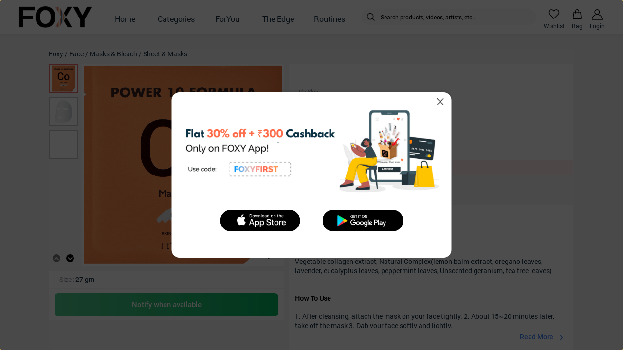

--- FILE ---
content_type: text/html; charset=utf-8
request_url: https://www.foxy.in/products/it-s-skin-power-10-formula-mask-sheet-co
body_size: 4435
content:
<!doctype html><html lang="en"><head><meta charset="utf-8"/><meta name="viewport" content="width=device-width,initial-scale=1,maximum-scale=1,user-scalable=no,shrink-to-fit=no"/><link rel="shortcut icon" type="image/x-icon" href="https://cdn3.foxy.in/generic_files/app_asset/generic_file/1121/favicon.ico"/><title>Foxy.in : Buy It's Skin Power Ten Formula CO Face Sheet Mask online in India on Foxy. Free shipping, watch expert reviews.</title><meta name="description" content="Foxy.in : Buy It's Skin Power Ten Formula CO Face Sheet Mask online at low price in India on Foxy.in. Check out benefits, expert reviews and how to use It's Skin Power Ten Formula CO Face Sheet Mask. Free Shipping, Cash on Delivery Available."/><meta property="og:type" content="website"/><meta name="og:title" content="It's Skin Power Ten Formula CO Face Sheet Mask on Foxy. Buy online, free shipping and watch expert reviews."/><meta name="og:description" content="Buy It's Skin Power Ten Formula CO Face Sheet Mask on Foxy. Check out benefits, expert reviews and how to use It's Skin Power Ten Formula CO Face Sheet Mask. Free Shipping, Cash on Delivery Available."/><meta name="og:image" content="https://cdn3.foxy.in/pictures/product/image/53965/112041/it-s-skin-power-10-formula-mask-sheet-co.png?nan=nan&format=png&width=512"/><meta name="smartbanner:title" content="Foxy: Korean & Derma Skin Care"><meta name="smartbanner:author" content=""><meta name="smartbanner:price-suffix-apple" content="Authentic Products: 100% genuine Korean beauty & derma recommended skin care solutions."><meta name="smartbanner:price-suffix-google" content="Authentic Products: 100% genuine Korean beauty & derma recommended skin care solutions."><meta name="smartbanner:icon-apple" content="https://cdn3.foxy.in/media/app_asset/image/1151/1024.png"><meta name="smartbanner:icon-google" content="https://cdn3.foxy.in/media/app_asset/image/1151/1024.png"><meta name="smartbanner:button-url-apple" content="https://links.foxy.in/web-to-app"><meta name="smartbanner:button-url-google" content="https://links.foxy.in/web-to-app"><meta name="smartbanner:button" content="OPEN"><meta name="smartbanner:enabled-platforms" content="android,ios"><meta name="smartbanner:close-label" content="Close"><meta name="apple-itunes-app" content="app-id=1476031752"><link rel="stylesheet" href="/static/css/smartbanner.css"><link rel="manifest" href="/manifest.json"><style>body{overscroll-behavior:none}textarea:focus{outline:0}</style><script>console.tron={},console.tron.log=console.log</script><script>!function(e,t,n,c,o,a,f){e.fbq||(o=e.fbq=function(){o.callMethod?o.callMethod.apply(o,arguments):o.queue.push(arguments)},e._fbq||(e._fbq=o),o.push=o,o.loaded=!0,o.version="2.0",o.queue=[],(a=t.createElement(n)).async=!0,a.src="https://connect.facebook.net/en_US/fbevents.js",(f=t.getElementsByTagName(n)[0]).parentNode.insertBefore(a,f))}(window,document,"script"),fbq("init","523423428473831"),fbq("track","PageView")</script><noscript><img height="1" width="1" style="display:none" src="https://www.facebook.com/tr?id=523423428473831&ev=PageView&noscript=1"/></noscript><script src="https://maps.googleapis.com/maps/api/js?key=AIzaSyBmncN8BkOxl1PFeu9sYwQuzXsj2v87OPY"></script><script type="text/javascript">!function(n,e){var t,o,i,c=[],f={passive:!0,capture:!0},r=new Date,a="pointerup",u="pointercancel";function p(n,c){t||(t=c,o=n,i=new Date,w(e),s())}function s(){o>=0&&o<i-r&&(c.forEach((function(n){n(o,t)})),c=[])}function l(t){if(t.cancelable){var o=(t.timeStamp>1e12?new Date:performance.now())-t.timeStamp;"pointerdown"==t.type?function(t,o){function i(){p(t,o),r()}function c(){r()}function r(){e(a,i,f),e(u,c,f)}n(a,i,f),n(u,c,f)}(o,t):p(o,t)}}function w(n){["click","mousedown","keydown","touchstart","pointerdown"].forEach((function(e){n(e,l,f)}))}w(n),self.perfMetrics=self.perfMetrics||{},self.perfMetrics.onFirstInputDelay=function(n){c.push(n),s()}}(addEventListener,removeEventListener)</script><script>function isSafari(){return navigator.vendor&&navigator.vendor.indexOf("Apple")>-1&&navigator.userAgent&&-1==navigator.userAgent.indexOf("CriOS")&&-1==navigator.userAgent.indexOf("FxiOS")}const showSmartBanner=!0;if(!isSafari()){var script=document.createElement("script");script.src="/static/js/smartbanner.js",document.head.appendChild(script)}</script><script defer="defer" src="/static/js/main.43d0e4ba.js"></script><link href="/static/css/main.cac4fe29.css" rel="stylesheet"></head><body><noscript>You need to enable JavaScript to run this app.</noscript><div id="root"></div></body></html>

--- FILE ---
content_type: application/javascript
request_url: https://www.foxy.in/static/js/smartbanner.js
body_size: 23283
content:
/*!
 * smartbanner.js v1.24.1 <https://github.com/ain/smartbanner.js#readme>
 * Copyright © 2024 Ain Tohvri, contributors. Licensed under GPL-3.0.
 */
(function(){function r(e,n,t){function o(i,f){if(!n[i]){if(!e[i]){var c="function"==typeof require&&require;if(!f&&c)return c(i,!0);if(u)return u(i,!0);var a=new Error("Cannot find module '"+i+"'");throw a.code="MODULE_NOT_FOUND",a}var p=n[i]={exports:{}};e[i][0].call(p.exports,function(r){var n=e[i][1][r];return o(n||r)},p,p.exports,r,e,n,t)}return n[i].exports}for(var u="function"==typeof require&&require,i=0;i<t.length;i++)o(t[i]);return o}return r})()({1:[function(require,module,exports){
    "use strict";
    
    Object.defineProperty(exports, "__esModule", {
      value: true
    });
    exports["default"] = void 0;
    function _typeof(o) { "@babel/helpers - typeof"; return _typeof = "function" == typeof Symbol && "symbol" == typeof Symbol.iterator ? function (o) { return typeof o; } : function (o) { return o && "function" == typeof Symbol && o.constructor === Symbol && o !== Symbol.prototype ? "symbol" : typeof o; }, _typeof(o); }
    function _classCallCheck(instance, Constructor) { if (!(instance instanceof Constructor)) { throw new TypeError("Cannot call a class as a function"); } }
    function _defineProperties(target, props) { for (var i = 0; i < props.length; i++) { var descriptor = props[i]; descriptor.enumerable = descriptor.enumerable || false; descriptor.configurable = true; if ("value" in descriptor) descriptor.writable = true; Object.defineProperty(target, _toPropertyKey(descriptor.key), descriptor); } }
    function _createClass(Constructor, protoProps, staticProps) { if (protoProps) _defineProperties(Constructor.prototype, protoProps); if (staticProps) _defineProperties(Constructor, staticProps); Object.defineProperty(Constructor, "prototype", { writable: false }); return Constructor; }
    function _toPropertyKey(t) { var i = _toPrimitive(t, "string"); return "symbol" == _typeof(i) ? i : String(i); }
    function _toPrimitive(t, r) { if ("object" != _typeof(t) || !t) return t; var e = t[Symbol.toPrimitive]; if (void 0 !== e) { var i = e.call(t, r || "default"); if ("object" != _typeof(i)) return i; throw new TypeError("@@toPrimitive must return a primitive value."); } return ("string" === r ? String : Number)(t); }
    var Bakery = exports["default"] = /*#__PURE__*/function () {
      function Bakery() {
        _classCallCheck(this, Bakery);
      }
      _createClass(Bakery, null, [{
        key: "getCookieExpiresString",
        value: function getCookieExpiresString(hideTtl) {
          var now = new Date();
          var expireTime = new Date(now.getTime() + hideTtl);
          return "expires=".concat(expireTime.toGMTString(), ";");
        }
      }, {
        key: "bake",
        value: function bake(hideTtl, hidePath) {
          document.cookie = "smartbanner_exited=1; ".concat(hideTtl ? Bakery.getCookieExpiresString(hideTtl) : '', " path=").concat(hidePath);
        }
      }, {
        key: "unbake",
        value: function unbake() {
          document.cookie = 'smartbanner_exited=; expires=Thu, 01 Jan 1970 00:00:01 GMT;';
        }
      }, {
        key: "baked",
        get: function get() {
          var value = document.cookie.replace(/(?:(?:^|.*;\s*)smartbanner_exited\s*=\s*([^;]*).*$)|^.*$/, '$1');
          return value === '1';
        }
      }]);
      return Bakery;
    }();
    
    },{}],2:[function(require,module,exports){
    (function (global){(function (){
    "use strict";
    
    Object.defineProperty(exports, "__esModule", {
      value: true
    });
    exports["default"] = void 0;
    function _typeof(o) { "@babel/helpers - typeof"; return _typeof = "function" == typeof Symbol && "symbol" == typeof Symbol.iterator ? function (o) { return typeof o; } : function (o) { return o && "function" == typeof Symbol && o.constructor === Symbol && o !== Symbol.prototype ? "symbol" : typeof o; }, _typeof(o); }
    function _classCallCheck(instance, Constructor) { if (!(instance instanceof Constructor)) { throw new TypeError("Cannot call a class as a function"); } }
    function _defineProperties(target, props) { for (var i = 0; i < props.length; i++) { var descriptor = props[i]; descriptor.enumerable = descriptor.enumerable || false; descriptor.configurable = true; if ("value" in descriptor) descriptor.writable = true; Object.defineProperty(target, _toPropertyKey(descriptor.key), descriptor); } }
    function _createClass(Constructor, protoProps, staticProps) { if (protoProps) _defineProperties(Constructor.prototype, protoProps); if (staticProps) _defineProperties(Constructor, staticProps); Object.defineProperty(Constructor, "prototype", { writable: false }); return Constructor; }
    function _toPropertyKey(t) { var i = _toPrimitive(t, "string"); return "symbol" == _typeof(i) ? i : String(i); }
    function _toPrimitive(t, r) { if ("object" != _typeof(t) || !t) return t; var e = t[Symbol.toPrimitive]; if (void 0 !== e) { var i = e.call(t, r || "default"); if ("object" != _typeof(i)) return i; throw new TypeError("@@toPrimitive must return a primitive value."); } return ("string" === r ? String : Number)(t); }
    var Detector = exports["default"] = /*#__PURE__*/function () {
      function Detector() {
        _classCallCheck(this, Detector);
      }
      _createClass(Detector, null, [{
        key: "platform",
        value: function platform() {
          var maxTouchPoints = window.navigator.maxTouchPoints;
          var userAgent = window.navigator.userAgent;
          if (/Android/i.test(userAgent)) {
            return 'android';
            // maxTouchPoints is the only effective method to detect iPad iOS 13+
            // FMI https://developer.apple.com/forums/thread/119186
          } else if (!window.MSStream && !/X11|Linux|Windows/i.test(userAgent) && maxTouchPoints && maxTouchPoints > 0 || /iPhone|iPad|iPod/i.test(userAgent)) {
            return 'ios';
          }
        }
      }, {
        key: "userAgentMatchesRegex",
        value: function userAgentMatchesRegex(regexString) {
          return new RegExp(regexString).test(window.navigator.userAgent);
        }
      }, {
        key: "jQueryMobilePage",
        value: function jQueryMobilePage() {
          return typeof global.$ !== 'undefined' && global.$.mobile !== 'undefined' && document.querySelector('.ui-page') !== null;
        }
      }, {
        key: "wrapperElement",
        value: function wrapperElement() {
          var selector = Detector.jQueryMobilePage() ? '.ui-page' : 'html';
          return document.querySelectorAll(selector);
        }
      }]);
      return Detector;
    }();
    
    }).call(this)}).call(this,typeof global !== "undefined" ? global : typeof self !== "undefined" ? self : typeof window !== "undefined" ? window : {})
    },{}],3:[function(require,module,exports){
    "use strict";
    
    var _smartbanner = _interopRequireDefault(require("./smartbanner.js"));
    function _interopRequireDefault(obj) { return obj && obj.__esModule ? obj : { "default": obj }; }
    var smartbanner;
    window.addEventListener('load', function () {
      smartbanner = new _smartbanner["default"]();
      if (smartbanner.apiEnabled) {
        window.smartbanner = smartbanner;
      } else {
        smartbanner.publish();
      }
    });
    
    },{"./smartbanner.js":5}],4:[function(require,module,exports){
    "use strict";
    
    Object.defineProperty(exports, "__esModule", {
      value: true
    });
    exports["default"] = void 0;
    function _typeof(o) { "@babel/helpers - typeof"; return _typeof = "function" == typeof Symbol && "symbol" == typeof Symbol.iterator ? function (o) { return typeof o; } : function (o) { return o && "function" == typeof Symbol && o.constructor === Symbol && o !== Symbol.prototype ? "symbol" : typeof o; }, _typeof(o); }
    function _classCallCheck(instance, Constructor) { if (!(instance instanceof Constructor)) { throw new TypeError("Cannot call a class as a function"); } }
    function _defineProperties(target, props) { for (var i = 0; i < props.length; i++) { var descriptor = props[i]; descriptor.enumerable = descriptor.enumerable || false; descriptor.configurable = true; if ("value" in descriptor) descriptor.writable = true; Object.defineProperty(target, _toPropertyKey(descriptor.key), descriptor); } }
    function _createClass(Constructor, protoProps, staticProps) { if (protoProps) _defineProperties(Constructor.prototype, protoProps); if (staticProps) _defineProperties(Constructor, staticProps); Object.defineProperty(Constructor, "prototype", { writable: false }); return Constructor; }
    function _toPropertyKey(t) { var i = _toPrimitive(t, "string"); return "symbol" == _typeof(i) ? i : String(i); }
    function _toPrimitive(t, r) { if ("object" != _typeof(t) || !t) return t; var e = t[Symbol.toPrimitive]; if (void 0 !== e) { var i = e.call(t, r || "default"); if ("object" != _typeof(i)) return i; throw new TypeError("@@toPrimitive must return a primitive value."); } return ("string" === r ? String : Number)(t); }
    function valid(name) {
      // TODO: validate against options dictionary
      return name.indexOf('smartbanner:') !== -1 && name.split(':')[1].length > 0;
    }
    function convertToCamelCase(name) {
      var parts = name.split('-');
      parts.map(function (part, index) {
        if (index > 0) {
          parts[index] = part.charAt(0).toUpperCase() + part.substring(1);
        }
      });
      return parts.join('');
    }
    var OptionParser = exports["default"] = /*#__PURE__*/function () {
      function OptionParser() {
        _classCallCheck(this, OptionParser);
      }
      _createClass(OptionParser, [{
        key: "parse",
        value: function parse() {
          var metas = document.getElementsByTagName('meta');
          var options = {};
          Array.apply(null, metas).forEach(function (meta) {
            var optionName = null;
            var name = meta.getAttribute('name');
            var content = meta.getAttribute('content');
            if (name && content && valid(name) && content.length > 0) {
              optionName = name.split(':')[1];
              if (optionName.indexOf('-') !== -1) {
                optionName = convertToCamelCase(optionName);
              }
              options[optionName] = content;
            }
          });
          return options;
        }
      }]);
      return OptionParser;
    }();
    
    },{}],5:[function(require,module,exports){
    "use strict";
    
    Object.defineProperty(exports, "__esModule", {
      value: true
    });
    exports["default"] = void 0;
    var _optionparser = _interopRequireDefault(require("./optionparser.js"));
    var _detector = _interopRequireDefault(require("./detector.js"));
    var _bakery = _interopRequireDefault(require("./bakery.js"));
    function _interopRequireDefault(obj) { return obj && obj.__esModule ? obj : { "default": obj }; }
    function _typeof(o) { "@babel/helpers - typeof"; return _typeof = "function" == typeof Symbol && "symbol" == typeof Symbol.iterator ? function (o) { return typeof o; } : function (o) { return o && "function" == typeof Symbol && o.constructor === Symbol && o !== Symbol.prototype ? "symbol" : typeof o; }, _typeof(o); }
    function _classCallCheck(instance, Constructor) { if (!(instance instanceof Constructor)) { throw new TypeError("Cannot call a class as a function"); } }
    function _defineProperties(target, props) { for (var i = 0; i < props.length; i++) { var descriptor = props[i]; descriptor.enumerable = descriptor.enumerable || false; descriptor.configurable = true; if ("value" in descriptor) descriptor.writable = true; Object.defineProperty(target, _toPropertyKey(descriptor.key), descriptor); } }
    function _createClass(Constructor, protoProps, staticProps) { if (protoProps) _defineProperties(Constructor.prototype, protoProps); if (staticProps) _defineProperties(Constructor, staticProps); Object.defineProperty(Constructor, "prototype", { writable: false }); return Constructor; }
    function _toPropertyKey(t) { var i = _toPrimitive(t, "string"); return "symbol" == _typeof(i) ? i : String(i); }
    function _toPrimitive(t, r) { if ("object" != _typeof(t) || !t) return t; var e = t[Symbol.toPrimitive]; if (void 0 !== e) { var i = e.call(t, r || "default"); if ("object" != _typeof(i)) return i; throw new TypeError("@@toPrimitive must return a primitive value."); } return ("string" === r ? String : Number)(t); }
    var DEFAULT_PLATFORMS = 'android,ios';
    var DEFAULT_CLOSE_LABEL = 'Close';
    var DEFAULT_BUTTON_LABEL = 'View';
    var datas = {
      originalTop: 'data-smartbanner-original-top',
      originalMarginTop: 'data-smartbanner-original-margin-top'
    };
    function handleExitClick(event, self) {
      self.exit();
      document.getElementById('root').style.height = '100%';
      event.preventDefault();
    }
    function handleClickout(event, self) {
      self.clickout();
    }
    function handleJQueryMobilePageLoad(event) {
      if (!this.positioningDisabled) {
        setContentPosition(event.data.height);
      }
    }
    function addEventListeners(self) {
      var closeIcon = document.querySelector('.js_smartbanner__exit');
      closeIcon.addEventListener('click', function (event) {
        return handleExitClick(event, self);
      });
      var button = document.querySelector('.js_smartbanner__button');
      var clickContainer = document.querySelector('.smartbanner__link');
      button.addEventListener('click', function (event) {
        return handleClickout(event, self);
      });
      clickContainer.addEventListener('click', function (event) {
        return handleClickout(event, self);
      });
      if (_detector["default"].jQueryMobilePage()) {
        $(document).on('pagebeforeshow', self, handleJQueryMobilePageLoad);
      }
    }
    function removeEventListeners() {
      if (_detector["default"].jQueryMobilePage()) {
        $(document).off('pagebeforeshow', handleJQueryMobilePageLoad);
      }
    }
    function setContentPosition(value) {
      var wrappers = _detector["default"].wrapperElement();
      for (var i = 0, l = wrappers.length, wrapper; i < l; i++) {
        wrapper = wrappers[i];
        if (_detector["default"].jQueryMobilePage()) {
          if (wrapper.getAttribute(datas.originalTop)) {
            continue;
          }
          var top = parseFloat(getComputedStyle(wrapper).top);
          wrapper.setAttribute(datas.originalTop, isNaN(top) ? 0 : top);
          wrapper.style.top = value + 'px';
        } else {
          if (wrapper.getAttribute(datas.originalMarginTop)) {
            continue;
          }
          var margin = parseFloat(getComputedStyle(wrapper).marginTop);
          wrapper.setAttribute(datas.originalMarginTop, isNaN(margin) ? 0 : margin);
          wrapper.style.marginTop = value + 'px';
        }
      }
    }
    function restoreContentPosition() {
      var wrappers = _detector["default"].wrapperElement();
      for (var i = 0, l = wrappers.length, wrapper; i < l; i++) {
        wrapper = wrappers[i];
        if (_detector["default"].jQueryMobilePage() && wrapper.getAttribute(datas.originalTop)) {
          wrapper.style.top = wrapper.getAttribute(datas.originalTop) + 'px';
        } else if (wrapper.getAttribute(datas.originalMarginTop)) {
          wrapper.style.marginTop = wrapper.getAttribute(datas.originalMarginTop) + 'px';
        }
      }
    }
    var SmartBanner = exports["default"] = /*#__PURE__*/function () {
      function SmartBanner() {
        _classCallCheck(this, SmartBanner);
        var parser = new _optionparser["default"]();
        this.options = parser.parse();
        this.platform = _detector["default"].platform();
        var event = new Event('smartbanner.init');
        document.dispatchEvent(event);
      }
    
      // DEPRECATED. Will be removed.
      _createClass(SmartBanner, [{
        key: "originalTop",
        get: function get() {
          var wrapper = _detector["default"].wrapperElement()[0];
          return parseFloat(wrapper.getAttribute(datas.originalTop));
        }
    
        // DEPRECATED. Will be removed.
      }, {
        key: "originalTopMargin",
        get: function get() {
          var wrapper = _detector["default"].wrapperElement()[0];
          return parseFloat(wrapper.getAttribute(datas.originalMarginTop));
        }
      }, {
        key: "priceSuffix",
        get: function get() {
          if (this.platform === 'ios' && this.options.priceSuffixApple) {
            return this.options.priceSuffixApple;
          } else if (this.platform === 'android' && this.options.priceSuffixGoogle) {
            return this.options.priceSuffixGoogle;
          }
          return '';
        }
      }, {
        key: "price",
        get: function get() {
          if (this.options.price && this.options.price !== '') {
            return this.options.price;
          } else {
            return '';
          }
        }
      }, {
        key: "icon",
        get: function get() {
          if (this.platform === 'android') {
            return this.options.iconGoogle;
          } else {
            return this.options.iconApple;
          }
        }
      }, {
        key: "buttonUrl",
        get: function get() {
          if (this.platform === 'android') {
            return this.options.buttonUrlGoogle;
          } else if (this.platform === 'ios') {
            return this.options.buttonUrlApple;
          }
          return '#';
        }
      }, {
        key: "closeLabel",
        get: function get() {
          return this.options.closeLabel !== undefined ? this.options.closeLabel : DEFAULT_CLOSE_LABEL;
        }
      }, {
        key: "buttonLabel",
        get: function get() {
          var buttonLabel = this.options.button;
          if (this.platform === 'android' && this.options.buttonGoogle) {
            buttonLabel = this.options.buttonGoogle;
          } else if (this.platform === 'ios' && this.options.buttonApple) {
            buttonLabel = this.options.buttonApple;
          }
          return buttonLabel || DEFAULT_BUTTON_LABEL;
        }
      }, {
        key: "html",
        get: function get() {
          var modifier = !this.options.customDesignModifier ? this.platform : this.options.customDesignModifier;
          return `<div class="smartbanner smartbanner--${modifier} js_smartbanner">
            <span class="smartbanner__exit js_smartbanner__exit" aria-label="${this.closeLabel}"></span>
            <a href="${this.buttonUrl}" target="_blank" class="smartbanner__link js_smartbanner__link" rel="noopener" aria-label="${this.buttonLabel}">
              <div class="smartbanner__icon" style="background-image: url(${this.icon});"></div>
              <div class="smartbanner__info">
                <div>
                  <div class="smartbanner__info__title">${this.options.title}</div>
                  <div class="smartbanner__info__author">${this.options.author}</div>
                  <div class="smartbanner__info__price">${this.price}${this.priceSuffix}</div>
                </div>
              </div>
              <span class="smartbanner__button js_smartbanner__button">
                <span class="smartbanner__button__label">${this.buttonLabel}</span>
              </span>
            </a>
          </div>`;
        }
      }, {
        key: "height",
        get: function get() {
          try {
            return document.querySelector('.js_smartbanner').offsetHeight;
          } catch (error) {
            return 0;
          }
        }
      }, {
        key: "platformEnabled",
        get: function get() {
          var enabledPlatforms = this.options.enabledPlatforms || DEFAULT_PLATFORMS;
          return enabledPlatforms && enabledPlatforms.replace(/\s+/g, '').split(',').indexOf(this.platform) !== -1;
        }
      }, {
        key: "positioningDisabled",
        get: function get() {
          return this.options.disablePositioning === 'true';
        }
      }, {
        key: "apiEnabled",
        get: function get() {
          return this.options.api === 'true' || this.options.api === 'yes';
        }
      }, {
        key: "userAgentExcluded",
        get: function get() {
          if (!this.options.excludeUserAgentRegex) {
            return false;
          }
          return _detector["default"].userAgentMatchesRegex(this.options.excludeUserAgentRegex);
        }
      }, {
        key: "userAgentIncluded",
        get: function get() {
          if (!this.options.includeUserAgentRegex) {
            return false;
          }
          return _detector["default"].userAgentMatchesRegex(this.options.includeUserAgentRegex);
        }
      }, {
        key: "hideTtl",
        get: function get() {
          return this.options.hideTtl ? parseInt(this.options.hideTtl) : false;
        }
      }, {
        key: "hidePath",
        get: function get() {
          return this.options.hidePath ? this.options.hidePath : '/';
        }
      }, {
        key: "publish",
        value: function publish() {
          if (Object.keys(this.options).length === 0) {
            throw new Error('No options detected. Please consult documentation.');
          }
          if (_bakery["default"].baked) {
            return false;
          }
    
          // User Agent was explicetely excluded by defined excludeUserAgentRegex
          if (this.userAgentExcluded) {
            return false;
          }
    
          // User agent was neither included by platformEnabled,
          // nor by defined includeUserAgentRegex
          if (!(this.platformEnabled || this.userAgentIncluded)) {
            return false;
          }
          var bannerDiv = document.createElement('div');
          document.querySelector('body').prepend(bannerDiv);
          bannerDiv.outerHTML = this.html;
          var event = new Event('smartbanner.view');
          document.dispatchEvent(event);
          if (!this.positioningDisabled) {
            setContentPosition(this.height);
          }
          addEventListeners(this);
          document.getElementById('root').style.height = 'calc(100% - 84px)';
        }
      }, {
        key: "exit",
        value: function exit() {
          removeEventListeners();
          if (!this.positioningDisabled) {
            restoreContentPosition();
          }
          var banner = document.querySelector('.js_smartbanner');
          document.querySelector('body').removeChild(banner);
          var event = new Event('smartbanner.exit');
          document.dispatchEvent(event);
          _bakery["default"].bake(this.hideTtl, this.hidePath);
          window.publishManualEvent('item_action', {
            type: 'smart_banner',
            action: 'dismiss',
            url: this.buttonUrl,
          });
        }
      }, {
        key: "clickout",
        value: function clickout() {
          var event = new Event('smartbanner.clickout');
          document.dispatchEvent(event);
          window.publishManualEvent('item_click', {
            type: 'smart_banner',
            url: this.buttonUrl,
          });
        }
      }]);
      return SmartBanner;
    }();
    
    },{"./bakery.js":1,"./detector.js":2,"./optionparser.js":4}]},{},[3]);
    